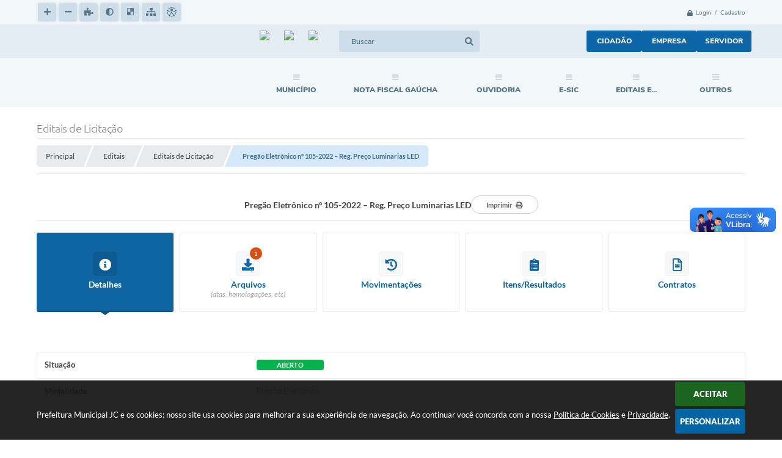

--- FILE ---
content_type: text/html; charset=utf-8
request_url: https://www.google.com/recaptcha/api2/anchor?ar=1&k=6Lcg5gwUAAAAAFTAwOeaiRgV05MYvrWdi1U8jIwI&co=aHR0cHM6Ly93d3cuanVsaW9kZWNhc3RpbGhvcy5ycy5nb3YuYnI6NDQz&hl=en&v=PoyoqOPhxBO7pBk68S4YbpHZ&size=normal&anchor-ms=20000&execute-ms=30000&cb=to2a61tbds13
body_size: 49313
content:
<!DOCTYPE HTML><html dir="ltr" lang="en"><head><meta http-equiv="Content-Type" content="text/html; charset=UTF-8">
<meta http-equiv="X-UA-Compatible" content="IE=edge">
<title>reCAPTCHA</title>
<style type="text/css">
/* cyrillic-ext */
@font-face {
  font-family: 'Roboto';
  font-style: normal;
  font-weight: 400;
  font-stretch: 100%;
  src: url(//fonts.gstatic.com/s/roboto/v48/KFO7CnqEu92Fr1ME7kSn66aGLdTylUAMa3GUBHMdazTgWw.woff2) format('woff2');
  unicode-range: U+0460-052F, U+1C80-1C8A, U+20B4, U+2DE0-2DFF, U+A640-A69F, U+FE2E-FE2F;
}
/* cyrillic */
@font-face {
  font-family: 'Roboto';
  font-style: normal;
  font-weight: 400;
  font-stretch: 100%;
  src: url(//fonts.gstatic.com/s/roboto/v48/KFO7CnqEu92Fr1ME7kSn66aGLdTylUAMa3iUBHMdazTgWw.woff2) format('woff2');
  unicode-range: U+0301, U+0400-045F, U+0490-0491, U+04B0-04B1, U+2116;
}
/* greek-ext */
@font-face {
  font-family: 'Roboto';
  font-style: normal;
  font-weight: 400;
  font-stretch: 100%;
  src: url(//fonts.gstatic.com/s/roboto/v48/KFO7CnqEu92Fr1ME7kSn66aGLdTylUAMa3CUBHMdazTgWw.woff2) format('woff2');
  unicode-range: U+1F00-1FFF;
}
/* greek */
@font-face {
  font-family: 'Roboto';
  font-style: normal;
  font-weight: 400;
  font-stretch: 100%;
  src: url(//fonts.gstatic.com/s/roboto/v48/KFO7CnqEu92Fr1ME7kSn66aGLdTylUAMa3-UBHMdazTgWw.woff2) format('woff2');
  unicode-range: U+0370-0377, U+037A-037F, U+0384-038A, U+038C, U+038E-03A1, U+03A3-03FF;
}
/* math */
@font-face {
  font-family: 'Roboto';
  font-style: normal;
  font-weight: 400;
  font-stretch: 100%;
  src: url(//fonts.gstatic.com/s/roboto/v48/KFO7CnqEu92Fr1ME7kSn66aGLdTylUAMawCUBHMdazTgWw.woff2) format('woff2');
  unicode-range: U+0302-0303, U+0305, U+0307-0308, U+0310, U+0312, U+0315, U+031A, U+0326-0327, U+032C, U+032F-0330, U+0332-0333, U+0338, U+033A, U+0346, U+034D, U+0391-03A1, U+03A3-03A9, U+03B1-03C9, U+03D1, U+03D5-03D6, U+03F0-03F1, U+03F4-03F5, U+2016-2017, U+2034-2038, U+203C, U+2040, U+2043, U+2047, U+2050, U+2057, U+205F, U+2070-2071, U+2074-208E, U+2090-209C, U+20D0-20DC, U+20E1, U+20E5-20EF, U+2100-2112, U+2114-2115, U+2117-2121, U+2123-214F, U+2190, U+2192, U+2194-21AE, U+21B0-21E5, U+21F1-21F2, U+21F4-2211, U+2213-2214, U+2216-22FF, U+2308-230B, U+2310, U+2319, U+231C-2321, U+2336-237A, U+237C, U+2395, U+239B-23B7, U+23D0, U+23DC-23E1, U+2474-2475, U+25AF, U+25B3, U+25B7, U+25BD, U+25C1, U+25CA, U+25CC, U+25FB, U+266D-266F, U+27C0-27FF, U+2900-2AFF, U+2B0E-2B11, U+2B30-2B4C, U+2BFE, U+3030, U+FF5B, U+FF5D, U+1D400-1D7FF, U+1EE00-1EEFF;
}
/* symbols */
@font-face {
  font-family: 'Roboto';
  font-style: normal;
  font-weight: 400;
  font-stretch: 100%;
  src: url(//fonts.gstatic.com/s/roboto/v48/KFO7CnqEu92Fr1ME7kSn66aGLdTylUAMaxKUBHMdazTgWw.woff2) format('woff2');
  unicode-range: U+0001-000C, U+000E-001F, U+007F-009F, U+20DD-20E0, U+20E2-20E4, U+2150-218F, U+2190, U+2192, U+2194-2199, U+21AF, U+21E6-21F0, U+21F3, U+2218-2219, U+2299, U+22C4-22C6, U+2300-243F, U+2440-244A, U+2460-24FF, U+25A0-27BF, U+2800-28FF, U+2921-2922, U+2981, U+29BF, U+29EB, U+2B00-2BFF, U+4DC0-4DFF, U+FFF9-FFFB, U+10140-1018E, U+10190-1019C, U+101A0, U+101D0-101FD, U+102E0-102FB, U+10E60-10E7E, U+1D2C0-1D2D3, U+1D2E0-1D37F, U+1F000-1F0FF, U+1F100-1F1AD, U+1F1E6-1F1FF, U+1F30D-1F30F, U+1F315, U+1F31C, U+1F31E, U+1F320-1F32C, U+1F336, U+1F378, U+1F37D, U+1F382, U+1F393-1F39F, U+1F3A7-1F3A8, U+1F3AC-1F3AF, U+1F3C2, U+1F3C4-1F3C6, U+1F3CA-1F3CE, U+1F3D4-1F3E0, U+1F3ED, U+1F3F1-1F3F3, U+1F3F5-1F3F7, U+1F408, U+1F415, U+1F41F, U+1F426, U+1F43F, U+1F441-1F442, U+1F444, U+1F446-1F449, U+1F44C-1F44E, U+1F453, U+1F46A, U+1F47D, U+1F4A3, U+1F4B0, U+1F4B3, U+1F4B9, U+1F4BB, U+1F4BF, U+1F4C8-1F4CB, U+1F4D6, U+1F4DA, U+1F4DF, U+1F4E3-1F4E6, U+1F4EA-1F4ED, U+1F4F7, U+1F4F9-1F4FB, U+1F4FD-1F4FE, U+1F503, U+1F507-1F50B, U+1F50D, U+1F512-1F513, U+1F53E-1F54A, U+1F54F-1F5FA, U+1F610, U+1F650-1F67F, U+1F687, U+1F68D, U+1F691, U+1F694, U+1F698, U+1F6AD, U+1F6B2, U+1F6B9-1F6BA, U+1F6BC, U+1F6C6-1F6CF, U+1F6D3-1F6D7, U+1F6E0-1F6EA, U+1F6F0-1F6F3, U+1F6F7-1F6FC, U+1F700-1F7FF, U+1F800-1F80B, U+1F810-1F847, U+1F850-1F859, U+1F860-1F887, U+1F890-1F8AD, U+1F8B0-1F8BB, U+1F8C0-1F8C1, U+1F900-1F90B, U+1F93B, U+1F946, U+1F984, U+1F996, U+1F9E9, U+1FA00-1FA6F, U+1FA70-1FA7C, U+1FA80-1FA89, U+1FA8F-1FAC6, U+1FACE-1FADC, U+1FADF-1FAE9, U+1FAF0-1FAF8, U+1FB00-1FBFF;
}
/* vietnamese */
@font-face {
  font-family: 'Roboto';
  font-style: normal;
  font-weight: 400;
  font-stretch: 100%;
  src: url(//fonts.gstatic.com/s/roboto/v48/KFO7CnqEu92Fr1ME7kSn66aGLdTylUAMa3OUBHMdazTgWw.woff2) format('woff2');
  unicode-range: U+0102-0103, U+0110-0111, U+0128-0129, U+0168-0169, U+01A0-01A1, U+01AF-01B0, U+0300-0301, U+0303-0304, U+0308-0309, U+0323, U+0329, U+1EA0-1EF9, U+20AB;
}
/* latin-ext */
@font-face {
  font-family: 'Roboto';
  font-style: normal;
  font-weight: 400;
  font-stretch: 100%;
  src: url(//fonts.gstatic.com/s/roboto/v48/KFO7CnqEu92Fr1ME7kSn66aGLdTylUAMa3KUBHMdazTgWw.woff2) format('woff2');
  unicode-range: U+0100-02BA, U+02BD-02C5, U+02C7-02CC, U+02CE-02D7, U+02DD-02FF, U+0304, U+0308, U+0329, U+1D00-1DBF, U+1E00-1E9F, U+1EF2-1EFF, U+2020, U+20A0-20AB, U+20AD-20C0, U+2113, U+2C60-2C7F, U+A720-A7FF;
}
/* latin */
@font-face {
  font-family: 'Roboto';
  font-style: normal;
  font-weight: 400;
  font-stretch: 100%;
  src: url(//fonts.gstatic.com/s/roboto/v48/KFO7CnqEu92Fr1ME7kSn66aGLdTylUAMa3yUBHMdazQ.woff2) format('woff2');
  unicode-range: U+0000-00FF, U+0131, U+0152-0153, U+02BB-02BC, U+02C6, U+02DA, U+02DC, U+0304, U+0308, U+0329, U+2000-206F, U+20AC, U+2122, U+2191, U+2193, U+2212, U+2215, U+FEFF, U+FFFD;
}
/* cyrillic-ext */
@font-face {
  font-family: 'Roboto';
  font-style: normal;
  font-weight: 500;
  font-stretch: 100%;
  src: url(//fonts.gstatic.com/s/roboto/v48/KFO7CnqEu92Fr1ME7kSn66aGLdTylUAMa3GUBHMdazTgWw.woff2) format('woff2');
  unicode-range: U+0460-052F, U+1C80-1C8A, U+20B4, U+2DE0-2DFF, U+A640-A69F, U+FE2E-FE2F;
}
/* cyrillic */
@font-face {
  font-family: 'Roboto';
  font-style: normal;
  font-weight: 500;
  font-stretch: 100%;
  src: url(//fonts.gstatic.com/s/roboto/v48/KFO7CnqEu92Fr1ME7kSn66aGLdTylUAMa3iUBHMdazTgWw.woff2) format('woff2');
  unicode-range: U+0301, U+0400-045F, U+0490-0491, U+04B0-04B1, U+2116;
}
/* greek-ext */
@font-face {
  font-family: 'Roboto';
  font-style: normal;
  font-weight: 500;
  font-stretch: 100%;
  src: url(//fonts.gstatic.com/s/roboto/v48/KFO7CnqEu92Fr1ME7kSn66aGLdTylUAMa3CUBHMdazTgWw.woff2) format('woff2');
  unicode-range: U+1F00-1FFF;
}
/* greek */
@font-face {
  font-family: 'Roboto';
  font-style: normal;
  font-weight: 500;
  font-stretch: 100%;
  src: url(//fonts.gstatic.com/s/roboto/v48/KFO7CnqEu92Fr1ME7kSn66aGLdTylUAMa3-UBHMdazTgWw.woff2) format('woff2');
  unicode-range: U+0370-0377, U+037A-037F, U+0384-038A, U+038C, U+038E-03A1, U+03A3-03FF;
}
/* math */
@font-face {
  font-family: 'Roboto';
  font-style: normal;
  font-weight: 500;
  font-stretch: 100%;
  src: url(//fonts.gstatic.com/s/roboto/v48/KFO7CnqEu92Fr1ME7kSn66aGLdTylUAMawCUBHMdazTgWw.woff2) format('woff2');
  unicode-range: U+0302-0303, U+0305, U+0307-0308, U+0310, U+0312, U+0315, U+031A, U+0326-0327, U+032C, U+032F-0330, U+0332-0333, U+0338, U+033A, U+0346, U+034D, U+0391-03A1, U+03A3-03A9, U+03B1-03C9, U+03D1, U+03D5-03D6, U+03F0-03F1, U+03F4-03F5, U+2016-2017, U+2034-2038, U+203C, U+2040, U+2043, U+2047, U+2050, U+2057, U+205F, U+2070-2071, U+2074-208E, U+2090-209C, U+20D0-20DC, U+20E1, U+20E5-20EF, U+2100-2112, U+2114-2115, U+2117-2121, U+2123-214F, U+2190, U+2192, U+2194-21AE, U+21B0-21E5, U+21F1-21F2, U+21F4-2211, U+2213-2214, U+2216-22FF, U+2308-230B, U+2310, U+2319, U+231C-2321, U+2336-237A, U+237C, U+2395, U+239B-23B7, U+23D0, U+23DC-23E1, U+2474-2475, U+25AF, U+25B3, U+25B7, U+25BD, U+25C1, U+25CA, U+25CC, U+25FB, U+266D-266F, U+27C0-27FF, U+2900-2AFF, U+2B0E-2B11, U+2B30-2B4C, U+2BFE, U+3030, U+FF5B, U+FF5D, U+1D400-1D7FF, U+1EE00-1EEFF;
}
/* symbols */
@font-face {
  font-family: 'Roboto';
  font-style: normal;
  font-weight: 500;
  font-stretch: 100%;
  src: url(//fonts.gstatic.com/s/roboto/v48/KFO7CnqEu92Fr1ME7kSn66aGLdTylUAMaxKUBHMdazTgWw.woff2) format('woff2');
  unicode-range: U+0001-000C, U+000E-001F, U+007F-009F, U+20DD-20E0, U+20E2-20E4, U+2150-218F, U+2190, U+2192, U+2194-2199, U+21AF, U+21E6-21F0, U+21F3, U+2218-2219, U+2299, U+22C4-22C6, U+2300-243F, U+2440-244A, U+2460-24FF, U+25A0-27BF, U+2800-28FF, U+2921-2922, U+2981, U+29BF, U+29EB, U+2B00-2BFF, U+4DC0-4DFF, U+FFF9-FFFB, U+10140-1018E, U+10190-1019C, U+101A0, U+101D0-101FD, U+102E0-102FB, U+10E60-10E7E, U+1D2C0-1D2D3, U+1D2E0-1D37F, U+1F000-1F0FF, U+1F100-1F1AD, U+1F1E6-1F1FF, U+1F30D-1F30F, U+1F315, U+1F31C, U+1F31E, U+1F320-1F32C, U+1F336, U+1F378, U+1F37D, U+1F382, U+1F393-1F39F, U+1F3A7-1F3A8, U+1F3AC-1F3AF, U+1F3C2, U+1F3C4-1F3C6, U+1F3CA-1F3CE, U+1F3D4-1F3E0, U+1F3ED, U+1F3F1-1F3F3, U+1F3F5-1F3F7, U+1F408, U+1F415, U+1F41F, U+1F426, U+1F43F, U+1F441-1F442, U+1F444, U+1F446-1F449, U+1F44C-1F44E, U+1F453, U+1F46A, U+1F47D, U+1F4A3, U+1F4B0, U+1F4B3, U+1F4B9, U+1F4BB, U+1F4BF, U+1F4C8-1F4CB, U+1F4D6, U+1F4DA, U+1F4DF, U+1F4E3-1F4E6, U+1F4EA-1F4ED, U+1F4F7, U+1F4F9-1F4FB, U+1F4FD-1F4FE, U+1F503, U+1F507-1F50B, U+1F50D, U+1F512-1F513, U+1F53E-1F54A, U+1F54F-1F5FA, U+1F610, U+1F650-1F67F, U+1F687, U+1F68D, U+1F691, U+1F694, U+1F698, U+1F6AD, U+1F6B2, U+1F6B9-1F6BA, U+1F6BC, U+1F6C6-1F6CF, U+1F6D3-1F6D7, U+1F6E0-1F6EA, U+1F6F0-1F6F3, U+1F6F7-1F6FC, U+1F700-1F7FF, U+1F800-1F80B, U+1F810-1F847, U+1F850-1F859, U+1F860-1F887, U+1F890-1F8AD, U+1F8B0-1F8BB, U+1F8C0-1F8C1, U+1F900-1F90B, U+1F93B, U+1F946, U+1F984, U+1F996, U+1F9E9, U+1FA00-1FA6F, U+1FA70-1FA7C, U+1FA80-1FA89, U+1FA8F-1FAC6, U+1FACE-1FADC, U+1FADF-1FAE9, U+1FAF0-1FAF8, U+1FB00-1FBFF;
}
/* vietnamese */
@font-face {
  font-family: 'Roboto';
  font-style: normal;
  font-weight: 500;
  font-stretch: 100%;
  src: url(//fonts.gstatic.com/s/roboto/v48/KFO7CnqEu92Fr1ME7kSn66aGLdTylUAMa3OUBHMdazTgWw.woff2) format('woff2');
  unicode-range: U+0102-0103, U+0110-0111, U+0128-0129, U+0168-0169, U+01A0-01A1, U+01AF-01B0, U+0300-0301, U+0303-0304, U+0308-0309, U+0323, U+0329, U+1EA0-1EF9, U+20AB;
}
/* latin-ext */
@font-face {
  font-family: 'Roboto';
  font-style: normal;
  font-weight: 500;
  font-stretch: 100%;
  src: url(//fonts.gstatic.com/s/roboto/v48/KFO7CnqEu92Fr1ME7kSn66aGLdTylUAMa3KUBHMdazTgWw.woff2) format('woff2');
  unicode-range: U+0100-02BA, U+02BD-02C5, U+02C7-02CC, U+02CE-02D7, U+02DD-02FF, U+0304, U+0308, U+0329, U+1D00-1DBF, U+1E00-1E9F, U+1EF2-1EFF, U+2020, U+20A0-20AB, U+20AD-20C0, U+2113, U+2C60-2C7F, U+A720-A7FF;
}
/* latin */
@font-face {
  font-family: 'Roboto';
  font-style: normal;
  font-weight: 500;
  font-stretch: 100%;
  src: url(//fonts.gstatic.com/s/roboto/v48/KFO7CnqEu92Fr1ME7kSn66aGLdTylUAMa3yUBHMdazQ.woff2) format('woff2');
  unicode-range: U+0000-00FF, U+0131, U+0152-0153, U+02BB-02BC, U+02C6, U+02DA, U+02DC, U+0304, U+0308, U+0329, U+2000-206F, U+20AC, U+2122, U+2191, U+2193, U+2212, U+2215, U+FEFF, U+FFFD;
}
/* cyrillic-ext */
@font-face {
  font-family: 'Roboto';
  font-style: normal;
  font-weight: 900;
  font-stretch: 100%;
  src: url(//fonts.gstatic.com/s/roboto/v48/KFO7CnqEu92Fr1ME7kSn66aGLdTylUAMa3GUBHMdazTgWw.woff2) format('woff2');
  unicode-range: U+0460-052F, U+1C80-1C8A, U+20B4, U+2DE0-2DFF, U+A640-A69F, U+FE2E-FE2F;
}
/* cyrillic */
@font-face {
  font-family: 'Roboto';
  font-style: normal;
  font-weight: 900;
  font-stretch: 100%;
  src: url(//fonts.gstatic.com/s/roboto/v48/KFO7CnqEu92Fr1ME7kSn66aGLdTylUAMa3iUBHMdazTgWw.woff2) format('woff2');
  unicode-range: U+0301, U+0400-045F, U+0490-0491, U+04B0-04B1, U+2116;
}
/* greek-ext */
@font-face {
  font-family: 'Roboto';
  font-style: normal;
  font-weight: 900;
  font-stretch: 100%;
  src: url(//fonts.gstatic.com/s/roboto/v48/KFO7CnqEu92Fr1ME7kSn66aGLdTylUAMa3CUBHMdazTgWw.woff2) format('woff2');
  unicode-range: U+1F00-1FFF;
}
/* greek */
@font-face {
  font-family: 'Roboto';
  font-style: normal;
  font-weight: 900;
  font-stretch: 100%;
  src: url(//fonts.gstatic.com/s/roboto/v48/KFO7CnqEu92Fr1ME7kSn66aGLdTylUAMa3-UBHMdazTgWw.woff2) format('woff2');
  unicode-range: U+0370-0377, U+037A-037F, U+0384-038A, U+038C, U+038E-03A1, U+03A3-03FF;
}
/* math */
@font-face {
  font-family: 'Roboto';
  font-style: normal;
  font-weight: 900;
  font-stretch: 100%;
  src: url(//fonts.gstatic.com/s/roboto/v48/KFO7CnqEu92Fr1ME7kSn66aGLdTylUAMawCUBHMdazTgWw.woff2) format('woff2');
  unicode-range: U+0302-0303, U+0305, U+0307-0308, U+0310, U+0312, U+0315, U+031A, U+0326-0327, U+032C, U+032F-0330, U+0332-0333, U+0338, U+033A, U+0346, U+034D, U+0391-03A1, U+03A3-03A9, U+03B1-03C9, U+03D1, U+03D5-03D6, U+03F0-03F1, U+03F4-03F5, U+2016-2017, U+2034-2038, U+203C, U+2040, U+2043, U+2047, U+2050, U+2057, U+205F, U+2070-2071, U+2074-208E, U+2090-209C, U+20D0-20DC, U+20E1, U+20E5-20EF, U+2100-2112, U+2114-2115, U+2117-2121, U+2123-214F, U+2190, U+2192, U+2194-21AE, U+21B0-21E5, U+21F1-21F2, U+21F4-2211, U+2213-2214, U+2216-22FF, U+2308-230B, U+2310, U+2319, U+231C-2321, U+2336-237A, U+237C, U+2395, U+239B-23B7, U+23D0, U+23DC-23E1, U+2474-2475, U+25AF, U+25B3, U+25B7, U+25BD, U+25C1, U+25CA, U+25CC, U+25FB, U+266D-266F, U+27C0-27FF, U+2900-2AFF, U+2B0E-2B11, U+2B30-2B4C, U+2BFE, U+3030, U+FF5B, U+FF5D, U+1D400-1D7FF, U+1EE00-1EEFF;
}
/* symbols */
@font-face {
  font-family: 'Roboto';
  font-style: normal;
  font-weight: 900;
  font-stretch: 100%;
  src: url(//fonts.gstatic.com/s/roboto/v48/KFO7CnqEu92Fr1ME7kSn66aGLdTylUAMaxKUBHMdazTgWw.woff2) format('woff2');
  unicode-range: U+0001-000C, U+000E-001F, U+007F-009F, U+20DD-20E0, U+20E2-20E4, U+2150-218F, U+2190, U+2192, U+2194-2199, U+21AF, U+21E6-21F0, U+21F3, U+2218-2219, U+2299, U+22C4-22C6, U+2300-243F, U+2440-244A, U+2460-24FF, U+25A0-27BF, U+2800-28FF, U+2921-2922, U+2981, U+29BF, U+29EB, U+2B00-2BFF, U+4DC0-4DFF, U+FFF9-FFFB, U+10140-1018E, U+10190-1019C, U+101A0, U+101D0-101FD, U+102E0-102FB, U+10E60-10E7E, U+1D2C0-1D2D3, U+1D2E0-1D37F, U+1F000-1F0FF, U+1F100-1F1AD, U+1F1E6-1F1FF, U+1F30D-1F30F, U+1F315, U+1F31C, U+1F31E, U+1F320-1F32C, U+1F336, U+1F378, U+1F37D, U+1F382, U+1F393-1F39F, U+1F3A7-1F3A8, U+1F3AC-1F3AF, U+1F3C2, U+1F3C4-1F3C6, U+1F3CA-1F3CE, U+1F3D4-1F3E0, U+1F3ED, U+1F3F1-1F3F3, U+1F3F5-1F3F7, U+1F408, U+1F415, U+1F41F, U+1F426, U+1F43F, U+1F441-1F442, U+1F444, U+1F446-1F449, U+1F44C-1F44E, U+1F453, U+1F46A, U+1F47D, U+1F4A3, U+1F4B0, U+1F4B3, U+1F4B9, U+1F4BB, U+1F4BF, U+1F4C8-1F4CB, U+1F4D6, U+1F4DA, U+1F4DF, U+1F4E3-1F4E6, U+1F4EA-1F4ED, U+1F4F7, U+1F4F9-1F4FB, U+1F4FD-1F4FE, U+1F503, U+1F507-1F50B, U+1F50D, U+1F512-1F513, U+1F53E-1F54A, U+1F54F-1F5FA, U+1F610, U+1F650-1F67F, U+1F687, U+1F68D, U+1F691, U+1F694, U+1F698, U+1F6AD, U+1F6B2, U+1F6B9-1F6BA, U+1F6BC, U+1F6C6-1F6CF, U+1F6D3-1F6D7, U+1F6E0-1F6EA, U+1F6F0-1F6F3, U+1F6F7-1F6FC, U+1F700-1F7FF, U+1F800-1F80B, U+1F810-1F847, U+1F850-1F859, U+1F860-1F887, U+1F890-1F8AD, U+1F8B0-1F8BB, U+1F8C0-1F8C1, U+1F900-1F90B, U+1F93B, U+1F946, U+1F984, U+1F996, U+1F9E9, U+1FA00-1FA6F, U+1FA70-1FA7C, U+1FA80-1FA89, U+1FA8F-1FAC6, U+1FACE-1FADC, U+1FADF-1FAE9, U+1FAF0-1FAF8, U+1FB00-1FBFF;
}
/* vietnamese */
@font-face {
  font-family: 'Roboto';
  font-style: normal;
  font-weight: 900;
  font-stretch: 100%;
  src: url(//fonts.gstatic.com/s/roboto/v48/KFO7CnqEu92Fr1ME7kSn66aGLdTylUAMa3OUBHMdazTgWw.woff2) format('woff2');
  unicode-range: U+0102-0103, U+0110-0111, U+0128-0129, U+0168-0169, U+01A0-01A1, U+01AF-01B0, U+0300-0301, U+0303-0304, U+0308-0309, U+0323, U+0329, U+1EA0-1EF9, U+20AB;
}
/* latin-ext */
@font-face {
  font-family: 'Roboto';
  font-style: normal;
  font-weight: 900;
  font-stretch: 100%;
  src: url(//fonts.gstatic.com/s/roboto/v48/KFO7CnqEu92Fr1ME7kSn66aGLdTylUAMa3KUBHMdazTgWw.woff2) format('woff2');
  unicode-range: U+0100-02BA, U+02BD-02C5, U+02C7-02CC, U+02CE-02D7, U+02DD-02FF, U+0304, U+0308, U+0329, U+1D00-1DBF, U+1E00-1E9F, U+1EF2-1EFF, U+2020, U+20A0-20AB, U+20AD-20C0, U+2113, U+2C60-2C7F, U+A720-A7FF;
}
/* latin */
@font-face {
  font-family: 'Roboto';
  font-style: normal;
  font-weight: 900;
  font-stretch: 100%;
  src: url(//fonts.gstatic.com/s/roboto/v48/KFO7CnqEu92Fr1ME7kSn66aGLdTylUAMa3yUBHMdazQ.woff2) format('woff2');
  unicode-range: U+0000-00FF, U+0131, U+0152-0153, U+02BB-02BC, U+02C6, U+02DA, U+02DC, U+0304, U+0308, U+0329, U+2000-206F, U+20AC, U+2122, U+2191, U+2193, U+2212, U+2215, U+FEFF, U+FFFD;
}

</style>
<link rel="stylesheet" type="text/css" href="https://www.gstatic.com/recaptcha/releases/PoyoqOPhxBO7pBk68S4YbpHZ/styles__ltr.css">
<script nonce="tZIcG_0EuV2sVzJbn-OmiQ" type="text/javascript">window['__recaptcha_api'] = 'https://www.google.com/recaptcha/api2/';</script>
<script type="text/javascript" src="https://www.gstatic.com/recaptcha/releases/PoyoqOPhxBO7pBk68S4YbpHZ/recaptcha__en.js" nonce="tZIcG_0EuV2sVzJbn-OmiQ">
      
    </script></head>
<body><div id="rc-anchor-alert" class="rc-anchor-alert"></div>
<input type="hidden" id="recaptcha-token" value="[base64]">
<script type="text/javascript" nonce="tZIcG_0EuV2sVzJbn-OmiQ">
      recaptcha.anchor.Main.init("[\x22ainput\x22,[\x22bgdata\x22,\x22\x22,\[base64]/[base64]/[base64]/ZyhXLGgpOnEoW04sMjEsbF0sVywwKSxoKSxmYWxzZSxmYWxzZSl9Y2F0Y2goayl7RygzNTgsVyk/[base64]/[base64]/[base64]/[base64]/[base64]/[base64]/[base64]/bmV3IEJbT10oRFswXSk6dz09Mj9uZXcgQltPXShEWzBdLERbMV0pOnc9PTM/bmV3IEJbT10oRFswXSxEWzFdLERbMl0pOnc9PTQ/[base64]/[base64]/[base64]/[base64]/[base64]\\u003d\x22,\[base64]\\u003d\x22,\x22bFdqTV7ChlDCjgfCl8KfwoLDlsOBO8OrXcOXwokHJsKVwpBLw4RRwoBOwpxeO8Ozw7zCjCHClMKKRXcXGsKhwpbDtBZDwoNge8K3AsOnThjCgXRvPlPCug9hw5YUQsKgE8KDw4LDt23ClRzDkMK7ecO9wq7CpW/CimjCsEPCnw5aKsKswqHCnCU/woVfw6zCuFlADVUkBA0kwqjDozbDosOzSh7CmsO6WBdBwoY9wqNWwpFgwr3Dp1IJw7LDuDXCn8OvLFXCsC4ewozClDgEA0TCrAAEcMOEZWLCgHEXw4TDqsKkwpIddVbCoU0LM8KdBcOvwoTDoCDCuFDDmsOMRMKcw4bCi8O7w7VdIR/DuMKcVMKhw6R6EMOdw5s2wqTCm8KOHcKRw4UHw5MBf8OWRXTCs8O+woJnw4zCqsKTw6fDh8O7LwvDnsKHNRXCpV7CmEjClMKtw5MWesOha3ZfJQJcJ0E+w43CoSEiw7zDqmrDjsOGwp8Sw63CpW4fAhfDuE80LVPDiD81w4oPJSPCpcOdwr/CjyxYw5lPw6DDl8KlwpPCt3HCn8OYwroPwrfCpcO9aMKlKg0Aw40hBcKzc8KvXi5LcMKkwp/CpD3Dmlptw6BRI8K0w63Dn8OSw4Z5WMOnw6nCqULCnlAUQ2QVw5tnAmnChMK9w7F0IihIR2Edwpt0w5wAAcKOHC9VwpwSw7tiaADDvMOxwqJvw4TDjnlkXsOrb31/SsOVw5XDvsOuE8KNGcOzTcKgw60bNUxOwoJxG3HCnT3Ch8Khw64ewrcqwqsdIU7CpsKoXRYzwqrDmsKCwokYwpfDjsOHw7NXbQ4Zw4gCw5LCk8KtasOBwpdLccK8w6hhOcOIw45aLj3Cq2/Cuy7CvsKCS8O5w4bDkSx2w6o9w40+wqxCw61Mw7pcwqUHwo7CgQDCgjLCsADCjnxYwotxTMKgwoJkGRJdEQsCw5Ntwog1wrHCn3F6csK0TcKeQ8OXw5LDi2RPMMOIwrvCtsKzw7DCi8K9w6nDqWFQwqAvDgbCqsKvw7JJLMKKQWVTwoI5ZcO0woHClmsqwo/CvWnDpsOww6kZLQnDmMKxwoQ6WjnDqsOwGsOEasO/[base64]/wpNxFcOhMGglB8OIB3fDtgIdfcOzCcKTwoZ/YMO0wqLCsjUEDHw1w7AFwpnDr8OnwpPDvMKaFShGYMKlw5IAw5jCq3drWMKzw4TCi8OBNBlhPMOew6pjwoXCvsK9CUzDqF/CtsOvw4Bcw4rDrcK/RMK/NQnDm8OHEnLDjcO/wpDCtsKmwrpow7DCsMKibsKJZMKPdUrDm8KUc8Kuwo0lTjR2w4jDqMOuClsXNMO3w5k2wrvCj8OXGsOOw6oQw5VaYkVzw7J/[base64]/[base64]/CsMKkwp7DqgbDs0Rqw5tPMWh4Snciwpkww43Csm9yMcKhw54hfMOhw7bDk8OMw6fDuDgKw7szw6VewqxndGXCgy0tIMK0wqHDvzDDnRdNXlHCi8OVP8Osw6PDq1zCgHlow4I7wpzCuBzDnjjCt8OZOMOvwpIeAErCv8O9P8K/QMKwWcOkasO8OcKtw4PCgH1Ow6F4UmkJwqx/wpI4NHMZKMKmBcOTw7jDmcKaLVLCnxZHUi/[base64]/w7jCtyzDmw/CgBt7w50Qw7XDvsO7wonDs8KBSMKhw6LCmcOFwpbDp0BaZw7CqcKvRcOKwo9QUVRHwqphJ0TDmMOGw57DgsOac3LCphTDpG3ClsO4wqgmTg/[base64]/wojCiDsDZBNBYQwOw7RAdcOJw5DDmSPChg7CkWkdB8OPC8KOw4vDksKaHDrCi8KTUF3DrcOXXsOrCCMXH8O9wpfDoMKRw6bCuUbDncO8P8Kqwr3DnMKZYsKMG8KPw7d+S24+w6jCuF3DocOvGFDDtXbCm2YUw6rDr258DsKKw4/CnkXCvk1Ww5EOw7DCuRDCnEHDkHrDrMONVcOrw49cUsObOVDCpMOHw73DqDImZMOPw4DDiy3CjX9qPcKDKF7CncKTfi7CojXDiMKSOsOIwoEmFwPCtRrCqmlgw6jDlQbDpsOCwoBTMxp1GTJedV0LHMOUwogUZ0PClMOTw5XClMKQw6TDrH/Cv8KjwqvDv8KEw6oLYXDDmUUtw6PDqsO8AsOIw5HDtR/CpmUqw50BwpNtbcOlwoLDh8OFSRFJdGHDsy5rw6rDpMKAwqQncEPDhBM6w5wvGMOEw57CnzIuw6FMBsOuwqwLw4d3aRsSwq0THEQjBT/Dl8Ozw7QwwojDjQFJF8KHQsKUwqJTHx3CjTM0w7sqO8O2wrBUOnzDicOZwr8NTHcFwrLCnFMvNVcvwoVOX8KMfsOUcFxYVcOuOn/DkXLCpjIlHAxdZMOCw6XCiWxpw6B7Xkgkw79IYlvCgQzCmMOJT2JUd8KQJsOBwoYPwrvCgsKzXEx0w4HDkl5Lw54FPsKCKzc+W1U/X8K9w5XDucOIwofCmsOiw7hbwoFsEBvDvsKWbEjCkRJlwpRNSMKpwrbCusKuw5rDg8OSw48zwpUAw7/DicKaL8O9wqHDtEtGZ2/CmsKcw7xxw5Ygwq0fwqvDqzASTkd1AUV9Q8O9AcKbV8KMwq3CisKja8O3w71EwohZw7MXNwXDqi8eSw7CgRLCssORw7/[base64]/[base64]/CtlpvwpLCkAnCnzwAwpwrwrDDoMOAwqHCvyEFf8OiccKUVyN3GBHCmxDDjsKDwpnDvndJw5XDkcKUJcKkK8OuecKhwrbCvWPDmMObw6I+w6pBwqzCmHnCjjw8FcOBw7XCkcKYwo1RSsK+wqfCkcOEMxHDsznDmj7DuXMta2/Dp8OgwolZAHPDg21ZH3IJw5xgw5bCkzZ2MMK+w65hJ8KZehZww58+ccOOw4A9wrFOHklBTcOSwoRCdHDDhcK/CsKnw6QjGMO4woYObE/Djl7CnzvDlQrDhlkZw4cHesO6wrMRw6ktT2XCn8OOCsKSwr7DoFnDiCd3w5LDrGPCoXzCjMODw4TClyUORXvDncOdwp1dw4hMV8KDbHnCpMKww7fDth0kKE/Dt8Oew4pIFF/Cj8OkwoZdw67Dv8OmcWBjVsKzw44twrHDg8OhesOQw7rCp8KPw4F9RmNCwoLCkGzCqsKYwqjDpcKLGsORwozCnjQpw4fCl0FFwrvDjl8HwpQowqHDtn4SwrEVw4/CpMOTfhjDk3HDnjbCoClHwqHCkBfCvQLDgV7DpMK7w5fDuHAtXcO9woLDvBdAwoLDljvCh37DrcKMdcOYei7CscKQw4nDgG/DnSUBwqZ6wrnDq8KOKMKPasOXasOxwrlQw6lYwpg5wq42wpzDk1DDt8KWwqTDscO+w6LDtMOYw6hhAgDDjWJow5g6EsOcwppvecOUfiF4woQbw5hewr7DgHfDoDXDh0PDgERDAj1zKMKtIxDCgMO9wol8LcOTBcONw4DCsmfClcODZ8Ouw5wVwoM/ExEGw65IwqhtYcO2eMOKc0plwobDncOWwpTCp8OCDMO3wqbDscOlWsKEXEzDunTDsxfCrVnDu8OiwqTDkMKPw4nCnX5hPSwjU8K8w6jCoj1awpB9ZgrDuWXDpsOywrLCrjHDlVrCh8OWw7HDmsKhwo/DiyIGC8OmU8KuJDbDiRzDlGPDjMOeVRjCrydnw79Iw5LCgMKxFhd0w7k+wq/CukzDgRHDlBzDv8ODfxDCt2MaZkYPw4Rfw4TDh8OLQBF+w6o6awY8eQ4zPTrCvcKXw67Dlg3DsVNBbjNbwoPDvUvDjAzCnsKhBFnDscKyZBvCo8OHNT0ZBDF7BlJEGlLDsxFfwrNnwo00EcOEccKOwo7DrDQSbsO/WGLDrMK/w5bCg8KowpTCm8OVwo7Ds1/DlcO6MMOGwpcXw7XCr2vCi1nDqXpdw6lHbMKmGnTDksOyw70UAsO4AEbCrVIew5/DkcKdRcKrwqQzJsK/w6UAdcKfw55hVsODNcK6aDp+w5HDgHvCsMOmFsKBwo3CnsORwoByw6PCtWfCgsOuw7nCm1jDucO3wpRpw5zClEp2w6ZyImTDpMKEwonClyo0WcOFRsOtBgV6LWDDp8KGw4TCo8KqwrRywpPDqMKJRiAGwrzDqXvCgsKBwrwsOsKIwrLDncK7AS/[base64]/ClcO0aAVfw50nWADCnsOVwpLDhEvDvcKOwqlBw7vDpMOWN8KJw6EJw6jDtsOSHcKuDsKHw5zDqRzCj8OSQMKpw49Iw70hYMOHw7Mcw6cxw7zDulPDrXDCrlt5dMOwEcKdFsK/[base64]/CtsO7wq1lw7hIBcOewpxASCJ7w5gow47DuMOswoE1FSPDh8OtB8ONbsO/wr3CrMOUM33Dhxt3EsKFaMOmwqbChHFzCSIAA8KaWsKgBcOYwoZpwq/[base64]/w6XDkirCmyfClMKDw7IaaVonw7d/[base64]/[base64]/[base64]/w4nDq8OiPwTDgsK2w6bDh8KwdgNHN1vCm8Owch3CghgNwp9zw4JEGm/DjsKdwp0PNDBvFsKmwoNPDsKIwpl/L28mCCzDmgR3R8OzwoNZwqDCmXfCnsOxwpdKdsKGRCVScmsxwrzDvcOfQ8OswpHDgj9Nd0XCqVIqwrtGw4rCjWZgUCdtwprCsQAcdCMCD8O/QsOyw5Y9w5fCggjDpn1uw7/DgWsQw4vChzEZMsONwo8Gw4/DhcKSw4XCl8KVOcOWwpHDiClew7gLw5ZuEMKpDMKywqY2QMOhwowYwr4/[base64]/[base64]/w4rCjcO5w7w1wp/Ch8O6w4PDnSdsXQvCkhE9w6rDncOsHm3CrcOybcOuOcOowpbCnghtwqrDhxAyOG3DuMOAREhobTB9woduw512V8OWV8K8XQktNynDsMKnVhdwwo8qw41AJMOKFHcEwo3DsQhPw6LDv1p5wqjCjMKjdQgYe20HAyEKwp/CrsOKwo5cwq7DtVPDgcOmFMKJK0/Ds8ORecKMwrLCnwLCo8O2R8KxCE/[base64]/CswLDo8KwOWNiwp92F0LCu2Irw67DkhDDlcK/WybCmcOAw4Q4O8OuBsO8R1HCsDMowqrDvRzCr8Kdw57DksK6FBlgwrh1w5wpDcK+VcOlw4/CjF9ewrnDhx9Lw4LDu2nCu1UFwqkcIcO7FMKow6YcFBHDmhpEKsKXKTHCmsK1w6J4wpVOw5AjwpjDkMK1w5zCgh/[base64]/Ctk3DscOyQcOfNcKcU1jDvS/DkBTDokhjw7wjWMKUVcOUwrzCsk42UFDCi8O/MW95wrZ+wrgIw4QjZgI2wrIrH2TCum3Cg3VVwpTCl8OfwphLw5XCtsOnQlpsUsK5WMOdwqZgZcOmw4McJWIiw7DCq3MnfsO0cMKVGsKUwq4ifcKKw5DChygiQkAVXMO+X8Kyw7c/bhTDqlV9IsKnwrzDmHjDsDt/wrbCjwfCicKpw6PDhQorZ3tbNMOfwqAICsOQwozDu8KqwrXDuzEHw7pYXF1MG8OhwpHCm2s1d8OhwqbDl1VcF3PCmSMVXsKkAMKrTwbDm8OgccKOw48zwrLDqBnDmidjOAZjK1jDqMOwC1DDpMKnJ8KaJXxdJsKdw7VKYcKUw7Z2w67CngHCosKmaH7ClkbDsV/DnMKew5lzUcKWwqDDsMO6CMOQw43DjMKXwoB2wrTDk8O6EQwyw7LDtnNGZgnCocO8OMO6MjYLWsOUEMKyU3wGw70INxDCuDnDkG/CrMKvF8OODMK/w45IUVRkw6l3KsOyUSc6XRzCqsOEw4kjMEpWwptBwpLCmBPDpsO4w5TDmEo9DTkYVEAsw4ttwqpEw4sBQcOoW8ONQsK/dng9GXzCmkUcecOKQzMtwojDt1FpwrbCl0fCi3HDlcK8woLCocKPGMOuS8KtFi7DsFTCmcOJw6jDicKSJAbCv8OQRMK9wovDoibDu8KIbcK1ERRTRywAI8OfwoDCj1XCncO4DcOTw4rCn0rDgcOvw44wwqcIwqQnGMK3dSTDj8KUwqDCv8O/w7w0w48KGQLCkSQTZcOJw43Cuz/DmcOGZMKhccKxw6olw5DDpT7Cj2ZiYsOxSsO4CFJoA8K8Z8Kmwo86L8OPelTDjMOZw6PDv8KVdUvDi2MrHsKqBVfCicONw6NGw5xmJhclTMOnPMKtw6jDuMO/w4/Co8OSw6nCoULDtcKUw7xUMAbCsn7DosKKUMOHwr/Dk1pewrbDqToIw6nDlV7CtFY5R8Oewp8zw4tZw4XCisOuw5XCoGklVAjDl8ONSW93fMK5w4k6NGHCjMOKwp/CrBtuw5o8fmUawp0Dw5/DucKAwqsLwrPCgcO0wrplwqUUw5dsDmnDkRJHHhFYw406QmJXB8KTwpfDkhQnTCQRwpTDqsK5OR8AFmMXwpfDsMOew6DCucO7w7MRw6DDucKewo1geMKGwoDDhcKawrLCrmZ+w4fCv8KDbMOvYsKjw5TDoMKDK8OpahE+TRbDiTgww7A4wqjDn1TDqh/[base64]/Dr01wwoItGFIxw4PDqlbCt1V/[base64]/CpMOIF8O8d8Khw6nCqzrDi8K/O8Ocw61nUMOXZwzCl8KOOE1hFsOZImjDvsO0cwDCk8Kdw5/[base64]/CrQLDkcKXVcKewoNoMDE/OsKEwoTDrg/DsWBjPMO4w63CscOVw7TDmcKlDMK/w5vCtgnCqsO/[base64]/WH80aSMxeErCglVXaU7DmsKeKmooaMORWMOxw6XCoGnCqcOrw7ECwoXCkFbCk8KHLULCtcO2fcOOB0DDh0XDtRJ6wqZywolDwpPDiTvDisO9UifCr8OlOxTDkibDn0cow7LCkw8iwq9+w7LCg2URwoNlSMKFBsKQwqrDviEOw5/CvcOYWMOSwp5rwroWwq3CowMvPV3CtGTCrcOww63CtQLDuWwtZx88AcKtwrZfwpDDpsK0wrPDhlfCoiwnwpQbf8KzwrvDhcKxw7jChTMPwrEdHMKrwq/CksOHd3kcwoUxAMO/JcKgwrYcOA3CnExOw67CrcKlICgPQTbCisKAFcKMwqzDr8KWZMK9wpg0HcOSVg7Dg1TCq8KdYcOCw73CuMObwrB0QHo9w7ZcLjjDlMOowr44CQrCvx/CqsKAw5xtYjstw7DClzkSwp8SLw7DksOrw4jDg2tfw4Q+woTCqjDCqSB/[base64]/[base64]/wrltLsOswo1PR2TDh8K7JiHCiRNgL27DpsOew63DqsOzwrVWwobCsMOWw7F1wrhLw7IOw67Ckgxsw6Euwr9Uw61ZQ8Krd8KTQsK5w5IxM8O9wqddf8O1w6FQwqdYwoE8w5jCgsOdO8OKw4fCpTQMwopaw55ERC1fw4TCj8OrwqfDmD/DnsOvOcKlwppjKcOcw6dbRWHDk8OBwrDCpQfCucKPPsKZw5bDukfCmcK4wq0wwp7DmR9TaDAhSsOowqodwrDCkMK/U8OpwonDpcKTwqXCscOBdCN9HMKCOcOhawZYV3LCoAhGwoUvfHzDpsKMJsOHVMKdwrsuwqDCnj93wpvCo8KlYMOCCAXCq8K/[base64]/CmMOrwrLDryMCw6TCkl3CmcOlwq1Pw73Dt1xMUMKmT8K6w4nCgsK6JxbCsmxfw4nCu8OLwrF2w4LDiijClcKvQzIqLBIYeTsgfMKZw5jCrUYOa8OxwpVqAMKeMhLCrsOAwpvCucOLwrNNH1slA1YWVApICsO6w5AKDhzCrcOxVcOww6g9ZFLCkCfCsl3Dn8KBwq/DhEVPQEsbw7NpMjrDsVhhwqEOFsK3w7XDsRvCuMOxw41Nwr3Ds8KHSMKofWnDnMOmw7XDq8OPT8OMw5/ClcK/[base64]/[base64]/DmMK1NBl5IcO9w5vDgcKKw4rCrBHCgsOBL3LCpsKsw40twqPCpjHCv8OEJ8OZw6QQHUMgwo3ChSZARx/[base64]/CvkLCoS/CsksKTxw9QhA6wqLCmcOwwqcWw4jDt8K3cF/DvMKfXgzCs3vDrgvDlzN6w6Iyw53CkhVcw4TCrRh1OUnCqR4XR0PCqB85w5DCtMOHFsOVwqXCtMK4AsKtIsKOw6xxw6ZOwpPCrmfChgoXw5jCsgpawrfCthjDmMOoMcOlRXl3RsO7ByNCwq/CisOQw4V/fsKxfk7CkifDnBXCo8KICSYOb8Obw6PDlx7DusORwpDDm21nQXvDisOXw4DCkcOXwrDCpRUCwqvDrMOow6lnwr8rw4whAVUvw6rDjsKUQyrDpcOjHBHDlkXDpMOBEmJIwo0mwrpPw5dkw7/[base64]/[base64]/UDltMiA9w5Yyw6xXwopuwrrCoywLw4ghw4h8QMOOwoExDcKfbMKYw5Ftw55WZE1twpBvEcKCw7Jlw6TDumZCw7pMaMK1exFpwr/CsMOWfcKBwqFYcTcuU8KpN1/DjzFRwq7DpMOaGm/[base64]/CkCN3JDMfwpbDk8Oew5EqTlkJRxnDgQA/NcKuw6kFw5vDg8Obw67Dp8Ohw7gOw4cYK8O8wo8Yw7kfIsOswqLCh3jClMKDwonDpsOHIMKYcsOXwo4ZIMOTb8OwUWPCv8K/w6rDpTDCt8KRwpVLw6XCosKIwrbCvnd1wqvCncOGGsKGY8OxPsO9PMO+w7ZkwpLCh8ODwp3ClcOBw4TDiMOaaMKmw68Cw6xvBMK9w7ErwqbDhCxcSmpVwqNtw7tiUR53ZMKfwqvDicKuwq3Cnx/DgAUyC8O6YMO6bMObw7DDgsO/fRfDm0dWOTnDk8O/N8OsC1YDMsOfPlXDmcOwNsKlw6nDqMOzaMK2w7zDqznDlCjCiFbCv8OMw4jDjcK2OmgcM1BNBAnClcODw7XCjcKBwqbDqMONT8K5Ci5/PX0SwrwoZMOJDkXDtMObwq0yw53DnnQdwpPCtcKfwq3CknXClcOBwrDDp8OJwoVmwrFODsOYwp7DtsKzEMOLFsOWw6jCusOEKQ7CvzLDkWzDusOhw7xiLGhrLcOOwoYXAMKdw6PDmMOnbhDDp8OWX8OtwqPCqsK/E8Koai0oWHXCq8OHWsO4fkZSwo7CjDdCLcOVOwtQwrfDusOrUC7CicKYw7xTFcKrNMOBw5VFw5xbQ8O7wpo/aSEbMhtpM2/CgcOzUcKxNUzCqcKnBsOabkQvwqTDvsOUZ8OUWTfDlcOAwoMME8K6wqV2woQADCNPJsK9Bh3DuF/CoMOxWMKsMTnCvsKvwrR/[base64]/DilnDoA4gZMKkw5Mow4DCvil9w7HDpldsDMK+w5d4w4Zvw4ZVLMKwZ8KqBcOpQ8KawqoXwr0xw60vX8OkNcOpC8OXw5jDj8KvwofCoxR8w4vDi2o6KcOvUcKpRcKNZ8OlFD9CW8OSw5TDgMOjwovDgsKGYHRAT8KARk1Wwr/[base64]/CsXnCi1stTMK0TcKGw57Du8KowoPDmiDDpEHCvmDCv8KgwoMtLBbDjyTCvUjCrsKuR8Oew5NVwr1xQsKtekBhw6NnDXhywpbDmcOJPcKXVz/DpVLDtMO9wqbCo3VzwpnCqCnDuWAjRxHDiXEKRDXDjsK3J8Orw4w7w5k9w4Ncayt6U3LCqcOOwrDCo0hcwqfCjjfDokrDpsKEw79LIWcLBcKZw4fDtMKnecOHw4llwrIRwph/[base64]/DhMO7w4h4w7AHwrLDn3U0w4Ixw5Vew5pjw71Qw73DnsK2NWnCp1pswrt/eywMwoTCqsOjL8KaC2XDnMKhecKwwr3Dt8KIDcKMw5DDhsOAwp5+w5E3FMKnwowDwqkPOmVlakhcLsK/REXDlMKRd8OeacK+wqsjw7VxViwkfcKVwqLDnzsIJsKLwqbDsMOswpPCmSdpw6nDgFF3wqxpw4dQwqnCvcOuwrg0KcOtG0NOTz/Dh3w2w4lBDmdGw7rDjcKTw6DCtFo4w7LCgMKXDjfCh8KlwqbCu8K/w7TCrCvDvcOKX8O9CcOmwpLCsMK6wrvCssKDw5zDk8Klw4BVPVIQwrDCi13CqTQSNMKtf8K8woLCusOIw5MRwpfCnsKCwoQeQi1oUShSwrlww4DDmcOgU8KoGgHCucOPwpjDkMOpCcOXecOeMMKCdMO/ZibDmCjCnA3DnH3CmcOZcTTDrUzDs8KNw64iwozDuyZcwonDsMO3ScKFWF9pTnEpw55DZ8KNwqnDgFV4M8ONwrAbw7MEPS7ClBlvfWEhFj3DsCdKZCTDkxPDnV5awp/Dk3R3w4XCsMKaSFdgwpXCmcKbw49iw6hlw6VWUMKjwqPCsB/Di1fCuUxAw6rDlFPDksKtwocfwrw8R8Kgwp7CscOLw59Lw6IGw5TDvEXCgBdiTjnCncOlw4HChcK9HcKWw6/[base64]/CjwXDtxUuL8OOYMKKw7XDh0rDtsOOw4vDhVjDqXnDi1nCpsKSw4lgw6QQHEcQKcOLwofCrgnDv8OSwp7CsDdcHm1/dibCgmdSw4XDqnF5w4BZE0TDm8Orwr3Dp8OId1fCnl3CtMK7GMOcB0Ubw7nDmMO+wqjDr0ISIsKpLsKFwpTDgTDCiTXDtnbCljLCjDVrDsKjEGJ5OisQwr9qQMO/wrINSsKnaDU4TWLDnw3CgcKzLUPCkDwRecKTBWzDt8OlB3XDp8O1XMODJignw67DhsOaXSzCtsOeYlzDm2s/woJHwoZrwoYIwq41woodSVnDkUrDqMOvKSccPj3CtsKUwqQuKX/CvcO8LiHChy3Dl8KyDMK5LsKIQsKaw5lwwrTCoH/[base64]/[base64]/ClGHCgsOwwoxbdVPDp8KwwojCjMOUw747dcO8X2HDhsOsRAh3w5VOVUIwGMOYAMKERmHDuhZkQ1PCgi5vw6FqZnzDpsOAd8Oww6rDmzXCgsKxw5PDp8KTZjAdwoXCtsKSwolwwrplJsKON8OpbsKnw6tawqTDqT/ClMO2AhDCmnjDusKIZgbDr8K3RMO0w5TChsOgwqsOwq5bf0DCo8OiOTs9wpPClzrCgVDDmlMuGTddwp/DjlJ4B2HDkBnDksOcLW58w6smMSQ1WsK9ccOaOHHCs3fDosOmw4wCw5tpe0Epw4Nnw6nDpQXCr1w0JcOmH3sXwrtGT8KXEMOYwrTCsC0Vw65Ww5vCghXCsGTDpMK/EnPDt3rDsklcwrkxRxzCkcKXwrUnPsOzw5HDrHDCnnTCijNLfcOuL8OTN8OqWAU9JiZGwp8hw4/DojInRsOaw67DtMKGwqI8bMOIOcOYw6Yxw7scDsOawofDrQPDtGbCpMObbyzCmsKTFsKOwr/CqXFHEnvDrx7DpsOMw4xnHcOpLMKowpNNw4ZdQU/CssOyGcKiK0V2w4HDu15ow5FWcELCojxww5h8wp0/w7NaTDTCrgPCh8OXw4TCm8Otw6DChkbCpMOzwrBGw4pqw5kmJsKZb8OEPsKNfibDl8OEw7LDjBHCk8KAwrcgworCikPDhcKcwozDs8Oaw4DCuMOEU8KcBMOQfkoGwrcgw7hEJn/CkFTCrUHCusOtw7FZP8OgSj0nwrU+XMOSFhZZw6TCucOYwrrCmMKKw6VQRcOnw6LCkh/CkcOIA8OZITPCrsKIVDrCrsKZw5Zbwp3DicO8wp0UamTCkcKCSBI3w5zCmBdCw5nDigFbclMVw4tdwpIUZMO8NkHCh1PCnsOAwpbCq199w7vDgsKLw7/ChsOfNMOZcWnCs8KywrLCgsOgw7oVwrfCnwche0Ndw5vDucKmIgNnHsO8w7ZUK2rCr8OqTnHCpF8Ww6U8wo8iw7IXDy8aw7zDqMKjcgLCoSEWwrvDoTZdV8ONw53ChsKswp9Dw5VkD8OYLErDoGfDrlRkIMKrw7VZw47DoiZ/w7NQTMKxwqLCu8KkCijDgGdFw5PClhlvw7RHb0DDvATCmMKJw4XCs0/CnDzDoUl/UsKewqfCj8KBw5nCuSEqw47Cp8OVfg3Ci8O5w7XCisO4Cyctw5TDiRQgOwoNw5jDqsKNwoDCsksRNHTCmkbDuMKVOMKrJ1JHw7XDhcOqAMKywq9Hw7M+wq7Cl2/DrXo/[base64]/[base64]/DhxLCmMOkw7XCpAgiCSLCv8O2w49EVMObwrtEw4XCkwFyw4lNYHlvMMOFwp9ywrTCisODw49Cb8OSFMOZaMKBBF55w5Uhw5vCmsOvw4/[base64]/[base64]/wrkRSyUAw5sGZcKlwrLCjcKqAlLDscOsWcKMAMKZN1BqwqzCmMKzU1nCp8OQNWDDgcOhQ8KywoF7RQbChMKjwrjDgMOeW8KTwrAzw7hCKho7KFhHw4bCpMOdTUZgL8O0w4zDhcO9wpw4wo/DtHUwNMOtw7o8NEXCkcOuw57DoyXCpSLDh8K7wqRKWxgqw5Iyw6LDu8KAw7tjwo/[base64]/[base64]/ZyQtWjbCocK6w7cZwpXCnsKOwoIBwrZXw6sYL8K9w45jU8Klw61mD3/DkURIahvDqEDCjh5/[base64]/CqiHCnMKRwo7DnsOTVl7DhB7DisOeXipNw4/CsUhSwqoPdcKSMsOgaD1WwqV7UcK1DWgdwphgwq3Ds8KoXsOEZwXCoyzCsVfDi0TDucOUw43Dj8OGwr5+M8KAISRze0kEAD/CuHnCqxfChkbDsXYoKsKYOMOCwrLCmUPDsyLDsMKcWD3DscKoI8OdwrHDhMKnZ8ODOMKAw7g2HG88w4/DolnCtcOhw7DCl2zCv1nDiAlow5HCrcOpwqAbY8Kow4/ClijDiMO5GgTDksOzwpkiHh9PCMKiF01hwopJWcKhwpXCqsOGcsKgw6zDrsOKwq/[base64]/CrisFwooiL3LCvjnDjcKAw6cxIsKcQcKcwpdGbRbCpsOSwqTDncKbwr3DpsKbJWHDrcKnGMO2w7lBZ3F7CzLDl8K/[base64]/[base64]/CtcOcFDdGAX5+cMOVcMKAcMObw6nChsObwogxw68AT2jCvcOaYAoTwrjCrMKmdS8hQcKiH2vCjnEXw6olMcORw5YKwr9yInVcCgQew5UHMcKxw4zDqC0/JDnCgsKKeETCtMOIw4RMNzpZGHbDq07CqMKbw6HCkcKXEMObwp0Iw4DCt8KJJsKXXsOxG09Aw4NVIcKDwpEyw47CsgvDp8KeA8Krw7jChWLCoj/CuMKnfyduwrQ5Lj3CjmnDsSbCi8KOVCRJwpXDjWfCk8OjwqTDucK9c3gtecO0w4nCmSbDosOWJEVbwqMxw5zDswDCrShXIsOfw4vCkMK7MF/Dl8KxQhfDj8KQfSrCkMKadHXCnjgHdsKdGcONw4DCgcKqwqLCmG/Cg8KZw5JZdMOrwqlLwqnCtF7CsCzDs8KOFRDCtSXCisO9DlPDr8O8w5fCiHUZK8OmJlLDk8KyQMO7QsKew6lDwrdUwq/CscK/[base64]/DqcOiw7vCksOWYE0AFDrDixVDMsOrwrDDoxnDry7DszTCrsOVwo4KOg/Diy7Cq8KzRMKZw4USw4VRw7zCgsO6w5lmdALDkBp6UXkbwpLDmMK6AMOMwpXCrABIwoEOARPDl8O/GsOGKsK1QsKjw7nCgWN3w47Co8KpwrhQw5HDumXDiMKjM8OVw6htwr3CtCrClUJTZE3ClMKzwoUTE1HCpTjDksK3RRrDrB4HYgDDuATCg8KSw6U3WxB8DsOuw6fComFHwo/[base64]/wonDrsOYdUVRw7jCkMKuGULDlcKHw7TCnkDDlMKFwpArMsKJw5dNIAfDlsKZwrHDrBPCrXPDq8OsCFTCk8O+YiXDqsK1w4NmwobCugQFwqXCt0TCoynChsO8wqHDkHwtwrjDvcKCwqPCgVfClsKKw4vDusO7T8ONBVwdIsO/Zn4GEno4wp1kw4bDsA7CvnfDtsOJUSbDgRTCjMOuUsK/[base64]/DpgnCisKDw5fDnlUZOMOhHsKlSVXCpj/[base64]/[base64]/[base64]/DvXXDkMKIUsOWw6JZwpLCngrCm2/DlcO/AWrDjMKzW8OcwpnDmi9+KGzCg8OqYljDvi5MwrrDjcKMQj7DgMOpwo1Dw7UhGsOmGcKHRizCtV/Cij8rwoFfeW/[base64]/FCjCpF4VRCnDpSPCsmnDszTCgsKsw6d3w4PDksOawpkqw6EkXVEcwoY0SMO4a8OqCsK1wqkdwroLwq/DihrDjMKgF8Krw4vCh8KAw6k/TzPCtxnCmMKowr7DsCYebjRYwoFAP8KSw6c6ZMOwwqFBwq1pSsORFy9AwrPDlsKHL8Obw4BFZxDCoyDClDjCmlMefT/Cs2vDiMOgaFkgw6E/wojCo2tfR30va8KOWQXChcO/[base64]/w7MWAcOyUcO0TDkEw68/DsOqw4fDrTrDucO9eDpQXTwiwqzChgwGw7HDqR4KAMKywpdHFcOpw6rDhwrDjcOPwqbCqWJZF3XDr8KeNQLDk2h4ejHDisOdw5DCnMOFwqDDuxbDg8OFdT3CoMKKw4kPw6vDoD1aw5VZQsKHUMKVw6/DucKyeR5jw4vDnlUiNB8he8KMw4kQZsOHwp7Dml/DmTUvKsOgI0TDosOZwqLCtcK6woXDlBhcWRlxcBtjRcKIw65gH3jCicKuXsKiZSbDkDXCtwvDlMO2w4rCqnTDrsKdwoXDs8O7S8OsLMOzG07CrT06bMK7wpPDk8KswoXDpcKCw79owpNuw57Dj8Kka8KUwpTCvXjCpMKZcnLDocO+wrA/HRrChMKGC8OwHMOGw47DvMKRPxbDvHLClsOQwooHwpRuwohyZmZ4OTstw4fCizTDklhURjsTw4wLc1MrJcODZFhXw5t3GA4fw7UkdcK8LcKMVD3ClVLDmMKowr7DrAPChMKwDVAKQH/CkcOlwq3DnMK6csKUEcOKw4HDtF7DhsKGWUPCvcKjG8KvwpLDkMOXTizCuS7Dm1/[base64]\x22],null,[\x22conf\x22,null,\x226Lcg5gwUAAAAAFTAwOeaiRgV05MYvrWdi1U8jIwI\x22,0,null,null,null,0,[21,125,63,73,95,87,41,43,42,83,102,105,109,121],[1017145,362],0,null,null,null,null,0,null,0,1,700,1,null,0,\[base64]/76lBhnEnQkZnOKMAhnM8xEZ\x22,0,0,null,null,1,null,0,1,null,null,null,0],\x22https://www.juliodecastilhos.rs.gov.br:443\x22,null,[1,1,1],null,null,null,0,3600,[\x22https://www.google.com/intl/en/policies/privacy/\x22,\x22https://www.google.com/intl/en/policies/terms/\x22],\x2259h1jqxq6V1okjcG7AsL3qU44tqqZqoOf4OLMb/Msug\\u003d\x22,0,0,null,1,1769114127939,0,0,[7],null,[221,249,120,87],\x22RC-xJRs1Y5r7o2lzw\x22,null,null,null,null,null,\x220dAFcWeA43Knd2YjTz6nIun-8OarOYtNhkYQGh2qRaLY_uleVy00K_FiUiuQRW_RI3CaJzTvxlqFCYSTZbxJxptj3_2BWUKuDuzw\x22,1769196928038]");
    </script></body></html>

--- FILE ---
content_type: text/css
request_url: https://www.juliodecastilhos.rs.gov.br/css/style_mobile.css?1677234831
body_size: -275
content:
.cor_topo{background-color:#fff}.cor_rodape{background:#014e7a;background-size:contain;background-size:80% auto;border:0}.cor_rodape .infos{color:#fff;font-size:14px;padding:5px 0}.cor_menu{background:#014e7a;border-top:1px solid #014e7a}.color_busca_botao{background-color:#014e7a;border-left:1px solid #014e7a;border-right:1px solid #014e7a;border-bottom:1px solid #014e7a;border-top:1px solid #014e7a}h5{font-family:sans-serif;font-size:12px;font-weight:100;color:#FFF;text-align:center}#aparecer_rodape_mobile .sw_area_info_sistema{background:#044971;color:#fff;border:0;margin-top:15px}

--- FILE ---
content_type: text/css
request_url: https://www.juliodecastilhos.rs.gov.br/css/estrutura.css?1677239959
body_size: 4836
content:
@charset "utf-8";body{margin:0;padding:0}*{outline:none;word-break:break-word}@supports (-webkit-tap-highlight-color:rgba(0,0,0,0)){*{-webkit-tap-highlight-color:rgba(0,0,0,0)}}.trans{font-size:0;color:transparent!important}.e_trans{display:none!important}#conteudo_esquerda{width:100%!important;padding-bottom:10px;padding-top:20px;min-height:40vh}#cont_conteudo_site_interna{width:100%!important}#e_centralizar{width:100%;max-width:1200px;margin:0 auto;padding:0 20px;box-sizing:border-box}#vlibras_include div[vw].enabled{transform:translateY(5vh)}a,li,ol,ul{border:none;text-decoration:none;list-style:none;color:inherit;margin:0;padding:0}a:active,a:link,a:hover,a:focus{text-decoration:inherit}#e_cont_topo img,#e_conteudo img,#e_cont_rodape img{border:0!important;margin:0}#e_cont_topo,#e_cont_topo *,#e_cont_topo *:before,#e_cont_topo *:after,#e_conteudo,#e_conteudo *,#e_conteudo *:before,#e_conteudo *:after,#e_cont_rodape,#e_cont_rodape *,#e_cont_rodape *:before,#e_cont_rodape *:after{box-sizing:border-box}.unselect *::selection,.unselect *::-webkit-selection,.unselect *::-moz-selection,.unselect *::-ms-selection{background:transparent;color:inherit}@keyframes mexer-baixo{0%,100%{transform:rotate(0deg);transform-origin:50% 100%}10%{transform:rotate(2deg)}20%,40%,60%{transform:rotate(-4deg)}30%,50%,70%{transform:rotate(4deg)}80%{transform:rotate(-2deg)}90%{transform:rotate(2deg)}}.e_conteudo_modulo{background:#f2f7fa}.e_conteudo_modulo .e_conteudo_interno{padding:30px 20px}.e_conteudo_modulo.pdt .e_conteudo_interno{padding-top:40px}.e_conteudo_modulo.pdb .e_conteudo_interno{padding-bottom:40px}a .e_area_titulo_modulo .e_titulo_modulo{cursor:pointer}.e_area_titulo_modulo{font-size:0;margin:0 10px;text-align:center;position:relative;display:-webkit-flex;align-items:center;text-transform:uppercase;cursor:default}.e_area_titulo_modulo .e_titulo_modulo{font-family:"Josefin Sans";font-weight:600;font-style:normal;font-size:0;padding:0 15px}.e_area_titulo_modulo .e_titulo_modulo span{display:inline-block;vertical-align:middle;font-size:18px;text-transform:uppercase;color:#0b6aa3}.e_area_titulo_modulo .e_titulo_modulo span:before{content:"";width:10px;height:10px;position:absolute;left:0;bottom:5px;top:0;margin:auto;background:#0b6aa3}.e_area_titulo_modulo .e_titulo_modulo span:after{content:"";width:10px;height:10px;position:absolute;right:0;bottom:0;top:0;margin:auto;background:#0b6aa3}.e_area_titulo_modulo a{margin-left:auto}.e_link_ver_mais{height:22px;display:inline-block;padding:0 15px;vertical-align:middle;white-space:nowrap;font-size:0;font-family:"Josefin Sans";font-weight:600;font-style:normal;margin-left:auto;position:relative;z-index:1}.e_link_ver_mais:before{content:"";width:22px;height:22px;position:absolute;top:0;right:15px;z-index:-1;background:#abbfd2;border-radius:100px;transition:.25s ease}.e_link_ver_mais .swfa{width:20px;height:20px;line-height:20px;display:inline-block;vertical-align:middle;background:#cddee7;margin:1px;font-size:10px;color:#6b8fa3;border-radius:100%;transition:.25s ease}.e_link_ver_mais .e_txt_link{line-height:1;display:inline-block;vertical-align:middle;font-size:12px;color:#6b8fa3;padding-left:12px;padding-right:6px;padding-top:4px;opacity:0;right:-50px;transition:.4s}a:hover .e_link_ver_mais .e_txt_link{color:#0b6aa3;opacity:1}a:hover .e_link_ver_mais .swfa{transform:rotate(180deg)}a:hover .e_link_ver_mais:before{width:90%;transition-timing-function:cubic-bezier(.6,.77,.18,1.43)}@media (max-width:500px){.e_area_titulo_modulo{display:block;text-align:left;padding-bottom:10px}.e_link_ver_mais{display:block;vertical-align:unset;position:static;padding:0}.e_area_titulo_modulo .e_titulo_modulo{padding-bottom:5px;padding-left:0}.e_area_titulo_modulo .e_titulo_modulo span:before{display:none}.e_area_titulo_modulo .e_titulo_modulo span:after{display:none}a .e_link_ver_mais .e_txt_link{color:#0b6aa3;opacity:1;padding-left:0}a .e_link_ver_mais:before{display:none}.e_link_ver_mais .swfa{padding-left:5px}}.e_titulo{line-height:20px;max-height:20px;font-family:"Nunito Sans";font-weight:800;font-style:normal;font-size:14px;color:#567486;margin-bottom:10px;overflow:hidden;transition:.1s ease}a:hover .e_titulo{color:#0073b8}.e_descricao{line-height:20px;max-height:20px;font-family:"Nunito Sans";font-weight:400;font-style:normal;font-size:12px;color:#567486;overflow:hidden;margin-bottom:10px}.e_data{line-height:20px;max-height:20px;font-family:"Nunito Sans";font-weight:600;font-style:normal;color:#567486;font-size:12px;overflow:hidden;margin-bottom:10px}.e_data span{margin-right:5px}.e_tamanho{line-height:20px;max-height:20px;font-family:"Nunito Sans";font-weight:600;font-style:normal;color:#567486;font-size:12px;overflow:hidden;margin-bottom:10px}.e_tamanho span{margin-right:5px}.e_categoria{max-width:160px;height:20px;line-height:20px;display:inline-block;vertical-align:middle;font-family:"Nunito Sans";font-weight:700;font-style:normal;padding:0 10px;font-size:11px;color:#feffff;border-radius:3px;white-space:nowrap;text-overflow:ellipsis;overflow:hidden;text-transform:uppercase;letter-spacing:1px}.e_btn{width:100px;height:25px;line-height:25px;position:absolute;right:0;bottom:20px;text-align:center;z-index:100;font-family:"Nunito Sans";font-weight:700;font-style:normal;font-size:12px;color:#fff;transition:.15s ease}.e_btn::before{content:"";width:100%;height:100%;position:absolute;left:0;top:0;background:#a33434;border-radius:3px 0 0 3px;z-index:-1;opacity:0;transform:scale(.75);transition:.3s}a:hover .e_btn::before{opacity:1;transform:scale(1)}.e_btn span{padding-left:5px;font-size:10px}img{border:0;margin:0}img.e_img{position:absolute;top:0;left:0;object-position:center 25%;transition:.35s ease}a:hover img.e_img,.e_hov:hover img.e_img{transform:scale(1.15)}body *::-webkit-scrollbar-track{border-radius:3px}body *::-webkit-scrollbar{width:12px;height:12px;background:#004779;margin:5px;border-radius:3px}body *::-webkit-scrollbar-thumb{background:#085e9b;border-radius:2px}body *::-webkit-scrollbar-thumb:hover{background:#0e69aa}body .sw_slider_seta{width:34px;height:34px;line-height:34px;font-size:18px;color:#0b65a6;background:#fff;border:0;border-radius:100%;text-align:center;opacity:.95;transition:.2s ease}body .sw_slider_seta .swfa{font-size:16px}body .sw_slider_seta:hover{opacity:1;transition:0.1s}body .sw_slider_seta:active{background:#0b65a6;color:#fff}body .sw_slider_seta.sw_slider_anterior{left:0;padding-right:2px;box-shadow:4px 0 5px rgba(54,61,75,.15)}body .sw_slider_seta.sw_slider_posterior{right:0;padding-left:2px;box-shadow:-4px 0 5px rgba(54,61,75,.15)}body .sw_slider_lmt.limit_l .sw_slider_anterior,body .sw_slider_lmt.limit_r .sw_slider_posterior{opacity:.6;background:#dbdfe2;background:rgba(193,197,201,.5);color:initial;cursor:default}body .sw_slider_lmt.limit_l.limit_r .sw_slider_seta{opacity:0;visibility:hidden}body .sw_slider_lmt .sw_area_thumbnails .sw_thumbnail_ativo{background:#0b65a6!important;transform:scale(1.25)}.e_background_especial{background:#f2f7fa}.e_background_cinza{background:#e1ecf2}.e_conteudo_interno{width:100%;max-width:1200px;display:table;margin:0 auto;background:inherit}.e_area_acesso_facil .e_menu_acesso_facil{position:relative}.e_area_acesso_facil .e_menu_acesso_facil .e_btn_acesso_facil{text-align:center;color:#fff;background:#0b65a6;height:35px;padding:0 5px;line-height:35px;border-radius:3px;font-size:12px;position:relative;overflow:hidden;user-select:none;cursor:pointer;transition:.2s ease}.e_area_acesso_facil .e_menu_acesso_facil.ativo .e_btn_acesso_facil{border-radius:3px 3px 0 0}.e_area_acesso_facil .e_menu_acesso_facil .e_btn_acesso_facil .e_nome_menu{position:relative;z-index:1;transition:0.2s}.e_area_acesso_facil .e_menu_acesso_facil.ativo .e_btn_acesso_facil .e_nome_menu{color:#fff}.e_area_acesso_facil .e_menu_acesso_facil .e_btn_acesso_facil:before{content:"";width:100%;height:100%;position:absolute;top:0;left:0;z-index:0;background:#a33434;visibility:hidden;opacity:0;transform:scale(.75);transition:.25s ease}.e_area_acesso_facil .e_menu_acesso_facil:nth-child(2) .e_btn_acesso_facil:before{background:#21ae67}.e_area_acesso_facil .e_menu_acesso_facil:last-child .e_btn_acesso_facil:before{background:#007ed9}.e_area_acesso_facil .e_menu_acesso_facil.ativo .e_btn_acesso_facil:before{visibility:visible;opacity:1;transform:scale(1)}.e_area_acesso_facil .e_menu_acesso_facil .e_dropdown_acesso_facil{overflow:hidden;height:auto}.e_area_acesso_facil .e_menu_acesso_facil.ativo .e_dropdown_acesso_facil{visibility:visible}.e_area_acesso_facil .e_menu_acesso_facil .e_dropdown_acesso_facil ul{position:relative;margin-top:5px;background:#014d82;border-radius:3px;padding:5px;overflow-x:auto;max-height:250px;text-align:left}.e_area_acesso_facil .e_menu_acesso_facil.ativo .e_dropdown_acesso_facil ul{transition:.4s ease}.e_area_acesso_facil .e_menu_acesso_facil .e_dropdown_acesso_facil ul li{font-size:14px;padding:12px 0;background:#085e9b;margin:10px;border-radius:3px;transition:all 0.2s}.e_area_acesso_facil .e_menu_acesso_facil .e_dropdown_acesso_facil ul li:hover{padding-left:2px;background:#1570b1}.e_area_acesso_facil .e_menu_acesso_facil .e_dropdown_acesso_facil ul li .swfa{display:inline-block;vertical-align:middle;color:#fff;opacity:.8}.e_area_acesso_facil .e_menu_acesso_facil .e_dropdown_acesso_facil ul li:hover .swfa{color:#fff;opacity:1}.e_area_acesso_facil .e_menu_acesso_facil .e_dropdown_acesso_facil ul li a{padding:0 8px}.e_area_acesso_facil .e_menu_acesso_facil .e_dropdown_acesso_facil ul li div{width:calc(100% - 41px);display:inline-block;vertical-align:middle;color:#fff}.e_itn.itn_area_login_internauta{height:auto;z-index:2;padding:0;background:#f2f7fa;border-bottom:0;font-family:'Nunito Sans';font-weight:500;font-style:normal}.e_itn.itn_area_login_internauta .itn_conteudo_interno_login{min-height:35px;display:-webkit-flex;align-items:center;justify-content:flex-end}.e_itn.itn_area_login_internauta .itn_cont_login{padding:0;font-family:'Nunito Sans';font-weight:500;font-style:normal}.e_itn.itn_area_login_internauta .itn_cont_login:before{display:none}.e_itn.itn_area_login_internauta .itn_cont_login .itn_info_login{display:none}.e_itn.itn_area_login_internauta .itn_btn_login_internauta{height:30px;line-height:30px;margin:5px;padding:0 15px;border-radius:3px;font-size:10px!important}.e_itn.itn_area_login_internauta .itn_btn_login_internauta .swfa{padding-top:0;margin-left:5px}.e_itn.itn_area_login_internauta .itn_btn_login{color:#567386;border-radius:3px;font-size:12px}.e_itn.itn_area_login_internauta .itn_btn_login .swfa{color:#567386;font-size:10px}.e_itn.itn_area_login_internauta .itn_btn_login:hover{background:#0b65a6;color:#fff}.e_itn.itn_area_login_internauta .itn_btn_login:hover .swfa{color:#fff}.e_itn.itn_area_login_internauta .itn_cont_login .itn_info_logado{color:#567386;padding-right:10px}.e_itn.itn_area_login_internauta .itn_login_internauta .itn_area_img_internauta,.e_itn.itn_area_login_internauta:hover .itn_login_internauta .itn_area_img_internauta{line-height:30px;width:30px;height:30px;margin-left:10px;font-size:12px;background:#0b65a6;transition:.15s ease}.e_itn.itn_internauta_logado .itn_btn_login_internauta:hover{filter:brightness(.9) contrast(1.2)}.e_itn.itn_area_login_internauta .itn_btn_topo{height:30px;line-height:32px;margin:5px;padding:0 15px;border-radius:3px;transition:.15s ease}@media (max-width:1000px){.e_itn.itn_area_login_internauta{position:relative}}@media (max-width:800px){.e_itn.itn_area_login_internauta .itn_login_internauta .itn_area_botoes_internauta .itn_cont_botoes_internauta .itn_btn_login_internauta{padding:0 5px}}@media (min-width:800px){.e_itn.itn_area_login_internauta .itn_btn_cadastro{background:#09629e;color:#fff}.e_itn.itn_area_login_internauta .itn_btn_sair{background:#c7253b;color:#fff}.e_itn.itn_area_login_internauta .itn_btn_sair .swfa{color:inherit}}#e_cont_topo{width:100%;float:left;position:relative;z-index:200;font-size:0;background:url(../img/bg_header.jpg) repeat-x}#e_cont_topo #e_banner_topo_dinamico{width:100%;min-height:135px;display:block;position:relative}#e_cont_topo #e_banner_topo_dinamico #e_banner_topo_dinamico_clique{width:285px;height:75px;position:absolute;top:35px;left:40px}#e_cont_topo #e_acessibilidade{display:block;position:absolute;top:-37px;left:20px}#e_cont_topo #e_acessibilidade .sw_btn_acessibilidade{width:30px;height:30px;line-height:30px;background:#ceddea;margin:2px;text-align:center;font-size:10px;color:#567486;border-radius:3px;position:relative;z-index:1;cursor:pointer;transition:.15s ease}#e_cont_topo #e_acessibilidade .sw_btn_acessibilidade:hover{color:#fff}#e_cont_topo #e_acessibilidade .sw_btn_acessibilidade:active{transform:scale(.85)}#e_cont_topo #e_acessibilidade .sw_btn_acessibilidade::before{content:"";width:100%;height:100%;border-radius:3px;position:absolute;top:0;left:0;z-index:-1;background:#0b65a6;visibility:hidden;opacity:0;transform:scale(.5);transition:.3s cubic-bezier(.25,-.21,.12,1.85)}#e_cont_topo #e_acessibilidade .sw_btn_acessibilidade:hover:before{visibility:visible;opacity:1;transform:scale(1)}#e_cont_topo #e_acessibilidade .sw_titulo_acessibilidade{display:none}#e_cont_topo .e_conteudo_topo{display:flex;flex-wrap:wrap;margin-left:345px;padding:10px 10px 0 30px;text-align:left}#e_cont_topo .e_area_acesso_facil{width:100%;display:inline-block;display:-webkit-inline-flex;align-items:center;justify-content:flex-end;gap:5px;flex:40%;font-size:0}#e_cont_topo .e_area_acesso_facil .e_menu_acesso_facil{display:inline-block;vertical-align:middle;width:33%;max-width:90px}#e_cont_topo .e_area_acesso_facil .e_menu_acesso_facil .e_dropdown_acesso_facil{z-index:300;position:absolute;width:220px;left:0;visibility:hidden;height:auto}#e_cont_topo .e_area_acesso_facil .e_menu_acesso_facil:last-child .e_dropdown_acesso_facil{left:auto;right:0}#e_cont_topo .e_area_acesso_facil .e_menu_acesso_facil:nth-child(2) .e_dropdown_acesso_facil{left:-65px}#e_cont_topo .e_area_acesso_facil .e_menu_acesso_facil.ativo .e_dropdown_acesso_facil{visibility:visible}#e_cont_topo .e_area_acesso_facil .e_menu_acesso_facil .e_dropdown_acesso_facil ul{opacity:0;visibility:hidden;transform:translateY(100%)}#e_cont_topo .e_area_acesso_facil .e_menu_acesso_facil.ativo .e_dropdown_acesso_facil ul{transform:translateY(0);opacity:1;visibility:visible}#e_cont_topo .e_area_busca{width:100%;position:relative;z-index:0;max-width:250px;flex:18%;display:inline-block;vertical-align:middle;padding-left:20px}#e_cont_topo .e_area_busca .e_campo_busca{width:100%;height:35px;background:#ceddea;border:0;border-radius:3px;padding-left:20px;font-size:13px;color:#567386;cursor:pointer;transition:.2s ease}#e_cont_topo .e_area_busca .e_campo_busca:hover{background:#bcd9f2}#e_cont_topo .e_area_busca .e_campo_busca::placeholder{font-size:12px;color:inherit}#e_cont_topo .e_area_busca .e_campo_busca:focus{cursor:text;background:#fff}#e_cont_topo .e_area_busca .e_btn_busca{width:35px;height:35px;position:absolute;top:0;right:0;background:none;border:0!important;font-size:14px;color:#567386;cursor:pointer;transition:.2s}#e_cont_topo .e_area_busca :hover~.e_btn_busca{color:#0b65a6}#e_cont_topo .e_area_redes_sociais{float:left;line-height:35px;font-size:0}#e_cont_topo .e_area_redes_sociais .e_rede_social{width:35px;height:34px;display:inline-block;vertical-align:middle;overflow:hidden;margin-right:5px;border-radius:3px}#e_cont_topo .e_area_redes_sociais .e_rede_social img{transition:.4s}#e_cont_topo .e_area_redes_sociais .e_rede_social:hover img{transform:translateY(-50%)}#e_cont_topo .e_menu_topo{position:relative;width:100%;z-index:200;margin-top:10px}#e_cont_topo .e_menu_topo>ul{width:100%;display:table;margin:auto}#e_cont_topo .e_menu_topo>ul>li{max-width:100px;display:table-cell;vertical-align:middle;flex:50%;position:relative;cursor:default}#e_cont_topo .e_menu_topo ul li .e_link_menu{width:100%;height:80px;display:table;font-size:12px;color:#567486;text-transform:uppercase;text-align:center;position:relative;z-index:2;overflow:hidden;transition:.2s}#e_cont_topo .e_menu_topo ul li .e_link_menu div{height:100%;display:table-cell;vertical-align:middle;padding:0 5px;font-weight:800;position:relative;z-index:1}#e_cont_topo .e_menu_topo ul li .e_link_menu div:before{content:"";width:100%;height:100%;position:absolute;top:0;left:0;z-index:-1;background:#e1e9ef;border-radius:3px;transform:scale(.75);opacity:0;transition:.25s ease}#e_cont_topo .e_menu_topo ul li:hover .e_link_menu div:before{transform:scale(1);opacity:1;background:#0b65a6}#e_cont_topo .e_menu_topo ul li .e_link_menu div .swfa{display:block;color:#c7d5df;line-height:24px;transition:.25s ease-in-out}#e_cont_topo .e_menu_topo ul li:hover .e_link_menu div .swfa{height:24px;color:#fff;transition-duration:.15s}#e_cont_topo .e_menu_topo ul li:hover .e_link_menu{color:#fff}#e_cont_topo .e_menu_topo ul li .e_submenu{position:absolute;top:100%;left:0;background:none!important;visibility:hidden;overflow:hidden;z-index:0;margin-top:5px}#e_cont_topo .e_menu_topo ul li:nth-last-child(2) .e_submenu{left:auto;right:0}#e_cont_topo .e_menu_topo ul li:hover .e_submenu{visibility:visible;z-index:1}#e_cont_topo .e_menu_topo ul li .e_submenu>ul{min-width:240px;max-height:30vh;overflow:hidden;overflow-y:auto;padding:5px;background:#014d82;background:rgb(1,77,130,.975);border-radius:3px;transform:translateY(-100%);transform-origin:top;box-shadow:0 5px 10px rgba(0,0,0,.05);transition:.3s ease-in-out}#e_cont_topo .e_menu_topo ul li:hover .e_submenu>ul{transform:translateY(0)}#e_cont_topo .e_menu_topo ul li .e_submenu ul li .e_link_submenu{padding:15px;font-size:12px;color:#eceff4;background:#085e9b;margin:10px;border-radius:3px;overflow:hidden;border-bottom:solid 1px rgba(0,0,0,.1);position:relative;transition:padding .4s cubic-bezier(.51,-.44,0,1.85),background .1s ease-in-out}#e_cont_topo .e_menu_topo ul li .e_submenu ul li:last-child .e_link_submenu{border-bottom:0}#e_cont_topo .e_menu_topo ul li .e_submenu ul li:hover .e_link_submenu{color:#fff;padding-left:20px;padding-right:10px;background:#1570b1}#e_cont_topo .e_menu_topo ul li.e_li_menu_todos{position:static;cursor:pointer}#e_cont_topo .e_menu_topo ul li.e_li_menu_todos .e_link_menu .swfa{font-size:13px;height:24px;color:#c7d5df}#e_cont_topo .e_menu_topo ul li.e_li_menu_todos:hover .e_link_menu .swfa{margin:0}#e_cont_topo .e_menu_topo ul li.e_li_menu_todos .e_menu_todos{position:absolute;top:100%;left:0;right:0;overflow:hidden;visibility:hidden;z-index:0;margin-top:5px}#e_cont_topo .e_menu_topo ul li.e_li_menu_todos:hover .e_menu_todos{visibility:visible;z-index:1}#e_cont_topo .e_menu_topo ul li.e_li_menu_todos .e_menu_todos .e_cont_menu_todos{height:500px;height:40vh;background:#014d82;background:rgb(1,77,130,.975);border-radius:3px;position:relative;transform:translateY(-100%);transition:.4s ease-in-out}#e_cont_topo .e_menu_topo ul li.e_li_menu_todos:hover .e_menu_todos .e_cont_menu_todos{transform:translateY(0)}#e_cont_topo .e_menu_topo ul li.e_li_menu_todos .e_menu_todos .e_cont_barra_menu_todos{position:absolute;left:10px;right:10px;top:10px;bottom:10px;overflow:auto}#e_cont_topo .e_menu_topo ul li.e_li_menu_todos .e_menu_todos ul{width:100%;height:100%;display:flex;flex-flow:column wrap;gap:0 20px;background:none}#e_cont_topo .e_menu_topo ul li.e_li_menu_todos .e_menu_todos ul li{width:250px;display:block}#e_cont_topo .e_menu_topo ul li.e_li_menu_todos .e_menu_todos ul li .e_cabecalho_links_menu_todos{line-height:16px;background:rgba(0,7,39,.2);padding:22px 20px;font-size:14px;color:#eceff4;text-align:center;margin-top:20px;margin-bottom:5px;border-radius:3px;text-transform:uppercase;position:relative}#e_cont_topo .e_menu_topo ul li.e_li_menu_todos .e_menu_todos ul li .e_cabecalho_links_menu_todos .swfa{height:20px;line-height:20px;color:inherit;font-size:16px;position:absolute;top:50%;left:15px;margin-top:-10px}#e_cont_topo .e_menu_topo ul li.e_li_menu_todos .e_menu_todos ul li .e_link_menu_todos{padding:15px;font-size:13px;color:#eceff4;position:relative;overflow:hidden;border-bottom:solid 1px rgba(0,0,0,.1);transition:padding .4s cubic-bezier(.51,-.44,0,1.85),background .1s ease-in-out}#e_cont_topo .e_menu_topo ul li.e_li_menu_todos .e_menu_todos ul li a:hover .e_link_menu_todos{color:#fff;padding-left:20px;padding-right:10px;background:#1570b1}#e_cont_topo .e_menu_topo ul li.e_li_menu_todos .e_menu_todos ul li .e_link_menu_todos .swfa{width:20px;font-size:10px;display:inline-block;vertical-align:top;position:relative;top:4px}#e_cont_topo .e_menu_topo ul li.e_li_menu_todos .e_menu_todos span{max-width:147px;max-width:calc(100% - 20px);display:inline-block;vertical-align:top}#e_cont_topo .e_menu_topo ul li.e_li_menu_todos .e_menu_todos ul li .e_titulo_subitens_menu{color:#fff;background:rgba(0,7,39,.2);border-bottom:solid 1px rgba(0,0,0,.2);margin-top:20px;font-weight:700}#e_cont_topo .e_menu_topo ul li.e_li_menu_todos .e_menu_todos ul li .e_subitem_menu{background:rgba(0,7,39,.15)}#e_cont_topo .e_menu_topo ul li.e_li_menu_todos .e_menu_todos ul li .e_subitem_menu div{padding-left:5px}#e_cont_topo .e_menu_topo ul li.e_li_menu_todos .e_menu_todos ul li .e_ultimo_subitem_menu{margin-bottom:10px}#e_cont_topo .e_menu_topo ul li.e_li_menu_todos .e_menu_todos ul li:first-child .e_cabecalho_links_menu_todos{margin-top:0}#e_cont_topo .e_menu_topo ul li.e_li_menu_todos .e_menu_todos ul li:nth-child(2) .e_titulo_subitens_menu{margin-top:0}@media(max-width:1200px){#e_cont_topo .e_menu_topo>ul{max-width:800px}}#e_conteudo{width:100%;float:left;background:#f2f7fa}#e_conteudo .p_area_banner{max-width:1400px;padding:10px 0}#e_conteudo .p_area_banner.pdb{padding-bottom:25px}#e_conteudo .p_area_banner.pdt{padding-top:25px}#e_conteudo .swop_capa_banner:first-child .p_area_banner{padding-top:0}#e_conteudo .p_area_banner_meio{padding:20px 0;margin:1.5% 0;margin-top:2%;overflow:hidden}#e_conteudo .p_area_banner_meio img{width:100%;height:auto;max-width:1160px;display:block;margin:0 auto!important;border:none!important;object-fit:cover}#e_conteudo .p_area_banner_meio .e_conteudo_interno{overflow:hidden;max-width:1160px}#e_conteudo .p_area_banner_meio .e_conteudo_interno *{height:25vw;max-height:290px}#e_cont_rodape{width:100%;float:left;font-size:0;position:relative;background:#014e7a url(/img/bg_rodape.jpg);background-position:left top;background-repeat:repeat-x}.e_newsletter{clear:both;background:linear-gradient(59deg,#d4e2ea 0%,#d4e2ea 60%,#e6edf2 60%);text-align:center;font-size:0;padding:15px 0}.e_newsletter,.e_newsletter *{box-sizing:border-box}.e_newsletter .e_cont_redes_sociais{width:25%;text-align:left;display:table-cell;vertical-align:middle;position:relative;padding:0 20px;padding-left:30px;background:none}.e_newsletter .e_cont_newsletter{width:75%;text-align:right;display:table-cell;vertical-align:middle;position:relative;padding:0 20px;padding-right:30px;background:none}.e_newsletter .e_cont_newsletter .e_titulo{font-size:18px;text-transform:uppercase;display:inline-block;vertical-align:middle;color:#0b6aa3}.e_newsletter .e_form_newsletter{width:100%;max-width:770px;height:40px;line-height:40px;display:inline-block;overflow:hidden;position:relative}.e_newsletter .e_form_newsletter label{display:inline-block;vertical-align:middle;font-size:18px;text-transform:uppercase;color:#0b6aa3;position:absolute;top:0;left:0;bottom:0;margin:auto;cursor:pointer}.e_newsletter .e_form_newsletter label img{display:inline-block;vertical-align:middle;padding-right:10px;padding-bottom:5px}.e_newsletter .e_form_newsletter input{width:590px;height:40px;background:#f2f7fa;margin-left:190px;border-radius:4px;position:relative;border:0;padding:0 15px;font-size:14px;color:#9096a3;transition:.1s ease}.e_newsletter .e_form_newsletter input::placeholder{color:#697c89}.e_newsletter .e_form_newsletter input:hover{background:#fff;cursor:pointer}.e_newsletter .e_form_newsletter input:focus,.e_newsletter .e_form_newsletter input:valid{background:#fff;cursor:text;color:#0b6aa3}.e_newsletter .e_form_newsletter button{width:60px;height:40px;position:absolute;top:0;right:0;border:0;background:#0b6aa3;border-radius:0 3px 3px 0;cursor:pointer;transition:.1s ease}.e_newsletter .e_form_newsletter button:hover{background:#0c8cdb}.e_area_redes_sociais{display:inline-block;text-align:center}.e_area_redes_sociais .e_rede_social{width:35px;height:34px;display:inline-block;vertical-align:middle;overflow:hidden;margin-right:5px;border-radius:3px}.e_area_redes_sociais .e_rede_social img{transition:.4s}.e_area_redes_sociais .e_rede_social:hover img{transform:translateY(-50%)}@media (max-width:800px){.e_newsletter .e_cont_newsletter{display:block;width:auto;padding:5px}}#e_cont_rodape .e_conteudo_rodape{font-size:0;padding:30px 0;padding-bottom:15px}#e_cont_rodape .e_area_info_prefeitura{width:100%;height:100%;display:table;vertical-align:middle;text-align:center}#e_cont_rodape .e_area_info_prefeitura .e_info_pref_left{display:table-cell;width:41%;vertical-align:middle}#e_cont_rodape .e_area_info_prefeitura .e_info_pref_right{display:table-cell;width:41%;vertical-align:middle}#e_cont_rodape .e_area_info_prefeitura .e_cont_info_prefeitura{display:table-cell;width:45%;vertical-align:middle;text-align:center;padding:0 30px}#e_cont_rodape .e_area_info_prefeitura .e_cont_logo_rodape{position:relative;display:table-cell;width:18%;vertical-align:middle;text-align:center}#e_cont_rodape .e_area_info_prefeitura .e_cont_logo_rodape::after{content:"";position:absolute;top:-10px;left:0;bottom:-73px;z-index:0;width:100%;background:rgba(8,162,255,20%);border-radius:40px}#e_cont_rodape .e_area_info_prefeitura .e_cont_logo_rodape .e_logo_rodape{position:relative;z-index:1}#e_cont_rodape .e_area_info_prefeitura .e_cont_info_prefeitura .e_img_info{width:60px;height:60px;background:rgba(8,162,255,20%);border-radius:100%;text-align:center;margin:0 auto}#e_cont_rodape .e_area_info_prefeitura .e_cont_info_prefeitura .e_img_info img{padding:16px 0}#e_cont_rodape .e_area_info_prefeitura .e_cont_info_prefeitura .e_titulo{width:100%;color:#fff;margin:10px 0}#e_cont_rodape .e_area_info_prefeitura .e_cont_info_prefeitura .e_descricao{width:100%;color:#fff;max-height:40px}#e_cont_rodape .e_area_info_prefeitura .e_cont_info_prefeitura .e_descricao .e_link_rodape{display:block;transition:.2s ease}#e_cont_rodape .e_area_info_prefeitura .e_cont_info_prefeitura .e_descricao .e_link_rodape:hover{text-decoration:underline;margin-left:5px}#e_cont_rodape .sw_area_info_sistema{position:relative;background:rgba(4,73,113,80%);border:0;font-size:13px;color:#fff;cursor:default;padding:15px;font-family:"Nunito Sans"}#e_cont_rodape .e_area_instar{font-size:13px;background:#014e7a;color:#fff;text-align:center}#e_cont_rodape .e_area_instar .e_conteudo_interno{height:70px;line-height:70px;position:relative;background:none}#e_cont_rodape .e_area_instar a strong{color:#fff}#e_cont_rodape .e_area_instar img{position:absolute;top:50%;margin-top:-12px;right:30px}#e_cont_rodape .e_area_instar a:hover strong{color:#fff}#e_cont_rodape .e_area_instar a:hover img{filter:brightness(52) contrast(2)}@media (max-width:1000px){body *::-webkit-scrollbar{width:6px;height:6px}}